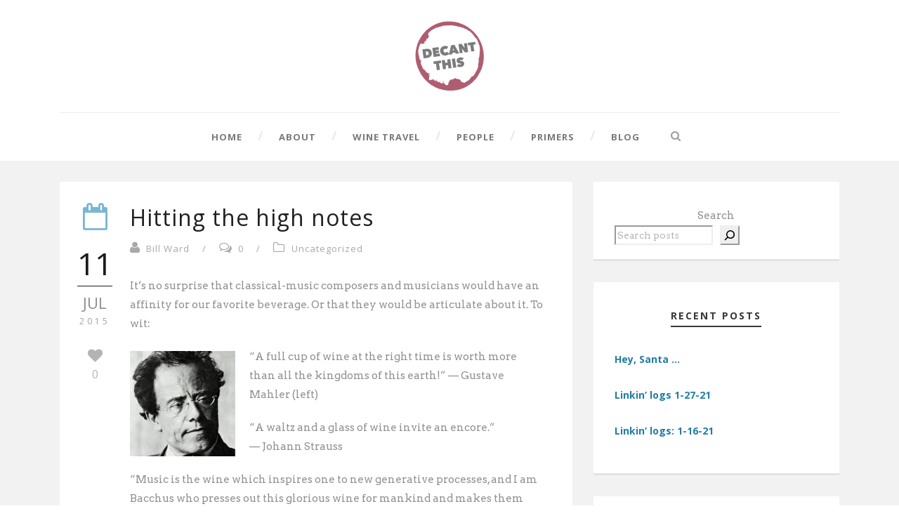

--- FILE ---
content_type: text/html; charset=UTF-8
request_url: http://www.decant-this.com/hitting-the-high-notes/
body_size: 14887
content:
<!DOCTYPE html>
<!--[if IE 7]><html class="ie ie7 ltie8 ltie9" lang="en-US"><![endif]-->
<!--[if IE 8]><html class="ie ie8 ltie9" lang="en-US"><![endif]-->
<!--[if !(IE 7) | !(IE 8)  ]><!-->
<html lang="en-US">
<!--<![endif]-->

<head>
	<meta charset="UTF-8" />
	<meta name="viewport" content="initial-scale = 1.0" />
	<title>Decant This   &raquo; Hitting the high notes</title>
	<link rel="pingback" href="http://www.decant-this.com/xmlrpc.php" />
	
	<meta name='robots' content='max-image-preview:large' />
<link rel='dns-prefetch' href='//www.decant-this.com' />
<link rel='dns-prefetch' href='//fonts.googleapis.com' />
<link rel="alternate" type="application/rss+xml" title="Decant This &raquo; Feed" href="https://www.decant-this.com/feed/" />
<link rel="alternate" type="application/rss+xml" title="Decant This &raquo; Comments Feed" href="https://www.decant-this.com/comments/feed/" />
<link rel="alternate" type="application/rss+xml" title="Decant This &raquo; Hitting the high notes Comments Feed" href="https://www.decant-this.com/hitting-the-high-notes/feed/" />
<link rel="alternate" title="oEmbed (JSON)" type="application/json+oembed" href="https://www.decant-this.com/wp-json/oembed/1.0/embed?url=https%3A%2F%2Fwww.decant-this.com%2Fhitting-the-high-notes%2F" />
<link rel="alternate" title="oEmbed (XML)" type="text/xml+oembed" href="https://www.decant-this.com/wp-json/oembed/1.0/embed?url=https%3A%2F%2Fwww.decant-this.com%2Fhitting-the-high-notes%2F&#038;format=xml" />
<style id='wp-img-auto-sizes-contain-inline-css' type='text/css'>
img:is([sizes=auto i],[sizes^="auto," i]){contain-intrinsic-size:3000px 1500px}
/*# sourceURL=wp-img-auto-sizes-contain-inline-css */
</style>
<style id='wp-emoji-styles-inline-css' type='text/css'>

	img.wp-smiley, img.emoji {
		display: inline !important;
		border: none !important;
		box-shadow: none !important;
		height: 1em !important;
		width: 1em !important;
		margin: 0 0.07em !important;
		vertical-align: -0.1em !important;
		background: none !important;
		padding: 0 !important;
	}
/*# sourceURL=wp-emoji-styles-inline-css */
</style>
<style id='wp-block-library-inline-css' type='text/css'>
:root{--wp-block-synced-color:#7a00df;--wp-block-synced-color--rgb:122,0,223;--wp-bound-block-color:var(--wp-block-synced-color);--wp-editor-canvas-background:#ddd;--wp-admin-theme-color:#007cba;--wp-admin-theme-color--rgb:0,124,186;--wp-admin-theme-color-darker-10:#006ba1;--wp-admin-theme-color-darker-10--rgb:0,107,160.5;--wp-admin-theme-color-darker-20:#005a87;--wp-admin-theme-color-darker-20--rgb:0,90,135;--wp-admin-border-width-focus:2px}@media (min-resolution:192dpi){:root{--wp-admin-border-width-focus:1.5px}}.wp-element-button{cursor:pointer}:root .has-very-light-gray-background-color{background-color:#eee}:root .has-very-dark-gray-background-color{background-color:#313131}:root .has-very-light-gray-color{color:#eee}:root .has-very-dark-gray-color{color:#313131}:root .has-vivid-green-cyan-to-vivid-cyan-blue-gradient-background{background:linear-gradient(135deg,#00d084,#0693e3)}:root .has-purple-crush-gradient-background{background:linear-gradient(135deg,#34e2e4,#4721fb 50%,#ab1dfe)}:root .has-hazy-dawn-gradient-background{background:linear-gradient(135deg,#faaca8,#dad0ec)}:root .has-subdued-olive-gradient-background{background:linear-gradient(135deg,#fafae1,#67a671)}:root .has-atomic-cream-gradient-background{background:linear-gradient(135deg,#fdd79a,#004a59)}:root .has-nightshade-gradient-background{background:linear-gradient(135deg,#330968,#31cdcf)}:root .has-midnight-gradient-background{background:linear-gradient(135deg,#020381,#2874fc)}:root{--wp--preset--font-size--normal:16px;--wp--preset--font-size--huge:42px}.has-regular-font-size{font-size:1em}.has-larger-font-size{font-size:2.625em}.has-normal-font-size{font-size:var(--wp--preset--font-size--normal)}.has-huge-font-size{font-size:var(--wp--preset--font-size--huge)}.has-text-align-center{text-align:center}.has-text-align-left{text-align:left}.has-text-align-right{text-align:right}.has-fit-text{white-space:nowrap!important}#end-resizable-editor-section{display:none}.aligncenter{clear:both}.items-justified-left{justify-content:flex-start}.items-justified-center{justify-content:center}.items-justified-right{justify-content:flex-end}.items-justified-space-between{justify-content:space-between}.screen-reader-text{border:0;clip-path:inset(50%);height:1px;margin:-1px;overflow:hidden;padding:0;position:absolute;width:1px;word-wrap:normal!important}.screen-reader-text:focus{background-color:#ddd;clip-path:none;color:#444;display:block;font-size:1em;height:auto;left:5px;line-height:normal;padding:15px 23px 14px;text-decoration:none;top:5px;width:auto;z-index:100000}html :where(.has-border-color){border-style:solid}html :where([style*=border-top-color]){border-top-style:solid}html :where([style*=border-right-color]){border-right-style:solid}html :where([style*=border-bottom-color]){border-bottom-style:solid}html :where([style*=border-left-color]){border-left-style:solid}html :where([style*=border-width]){border-style:solid}html :where([style*=border-top-width]){border-top-style:solid}html :where([style*=border-right-width]){border-right-style:solid}html :where([style*=border-bottom-width]){border-bottom-style:solid}html :where([style*=border-left-width]){border-left-style:solid}html :where(img[class*=wp-image-]){height:auto;max-width:100%}:where(figure){margin:0 0 1em}html :where(.is-position-sticky){--wp-admin--admin-bar--position-offset:var(--wp-admin--admin-bar--height,0px)}@media screen and (max-width:600px){html :where(.is-position-sticky){--wp-admin--admin-bar--position-offset:0px}}

/*# sourceURL=wp-block-library-inline-css */
</style><style id='wp-block-archives-inline-css' type='text/css'>
.wp-block-archives{box-sizing:border-box}.wp-block-archives-dropdown label{display:block}
/*# sourceURL=http://www.decant-this.com/wp-includes/blocks/archives/style.min.css */
</style>
<style id='wp-block-categories-inline-css' type='text/css'>
.wp-block-categories{box-sizing:border-box}.wp-block-categories.alignleft{margin-right:2em}.wp-block-categories.alignright{margin-left:2em}.wp-block-categories.wp-block-categories-dropdown.aligncenter{text-align:center}.wp-block-categories .wp-block-categories__label{display:block;width:100%}
/*# sourceURL=http://www.decant-this.com/wp-includes/blocks/categories/style.min.css */
</style>
<style id='wp-block-search-inline-css' type='text/css'>
.wp-block-search__button{margin-left:10px;word-break:normal}.wp-block-search__button.has-icon{line-height:0}.wp-block-search__button svg{height:1.25em;min-height:24px;min-width:24px;width:1.25em;fill:currentColor;vertical-align:text-bottom}:where(.wp-block-search__button){border:1px solid #ccc;padding:6px 10px}.wp-block-search__inside-wrapper{display:flex;flex:auto;flex-wrap:nowrap;max-width:100%}.wp-block-search__label{width:100%}.wp-block-search.wp-block-search__button-only .wp-block-search__button{box-sizing:border-box;display:flex;flex-shrink:0;justify-content:center;margin-left:0;max-width:100%}.wp-block-search.wp-block-search__button-only .wp-block-search__inside-wrapper{min-width:0!important;transition-property:width}.wp-block-search.wp-block-search__button-only .wp-block-search__input{flex-basis:100%;transition-duration:.3s}.wp-block-search.wp-block-search__button-only.wp-block-search__searchfield-hidden,.wp-block-search.wp-block-search__button-only.wp-block-search__searchfield-hidden .wp-block-search__inside-wrapper{overflow:hidden}.wp-block-search.wp-block-search__button-only.wp-block-search__searchfield-hidden .wp-block-search__input{border-left-width:0!important;border-right-width:0!important;flex-basis:0;flex-grow:0;margin:0;min-width:0!important;padding-left:0!important;padding-right:0!important;width:0!important}:where(.wp-block-search__input){appearance:none;border:1px solid #949494;flex-grow:1;font-family:inherit;font-size:inherit;font-style:inherit;font-weight:inherit;letter-spacing:inherit;line-height:inherit;margin-left:0;margin-right:0;min-width:3rem;padding:8px;text-decoration:unset!important;text-transform:inherit}:where(.wp-block-search__button-inside .wp-block-search__inside-wrapper){background-color:#fff;border:1px solid #949494;box-sizing:border-box;padding:4px}:where(.wp-block-search__button-inside .wp-block-search__inside-wrapper) .wp-block-search__input{border:none;border-radius:0;padding:0 4px}:where(.wp-block-search__button-inside .wp-block-search__inside-wrapper) .wp-block-search__input:focus{outline:none}:where(.wp-block-search__button-inside .wp-block-search__inside-wrapper) :where(.wp-block-search__button){padding:4px 8px}.wp-block-search.aligncenter .wp-block-search__inside-wrapper{margin:auto}.wp-block[data-align=right] .wp-block-search.wp-block-search__button-only .wp-block-search__inside-wrapper{float:right}
/*# sourceURL=http://www.decant-this.com/wp-includes/blocks/search/style.min.css */
</style>
<style id='wp-block-paragraph-inline-css' type='text/css'>
.is-small-text{font-size:.875em}.is-regular-text{font-size:1em}.is-large-text{font-size:2.25em}.is-larger-text{font-size:3em}.has-drop-cap:not(:focus):first-letter{float:left;font-size:8.4em;font-style:normal;font-weight:100;line-height:.68;margin:.05em .1em 0 0;text-transform:uppercase}body.rtl .has-drop-cap:not(:focus):first-letter{float:none;margin-left:.1em}p.has-drop-cap.has-background{overflow:hidden}:root :where(p.has-background){padding:1.25em 2.375em}:where(p.has-text-color:not(.has-link-color)) a{color:inherit}p.has-text-align-left[style*="writing-mode:vertical-lr"],p.has-text-align-right[style*="writing-mode:vertical-rl"]{rotate:180deg}
/*# sourceURL=http://www.decant-this.com/wp-includes/blocks/paragraph/style.min.css */
</style>
<style id='global-styles-inline-css' type='text/css'>
:root{--wp--preset--aspect-ratio--square: 1;--wp--preset--aspect-ratio--4-3: 4/3;--wp--preset--aspect-ratio--3-4: 3/4;--wp--preset--aspect-ratio--3-2: 3/2;--wp--preset--aspect-ratio--2-3: 2/3;--wp--preset--aspect-ratio--16-9: 16/9;--wp--preset--aspect-ratio--9-16: 9/16;--wp--preset--color--black: #000000;--wp--preset--color--cyan-bluish-gray: #abb8c3;--wp--preset--color--white: #ffffff;--wp--preset--color--pale-pink: #f78da7;--wp--preset--color--vivid-red: #cf2e2e;--wp--preset--color--luminous-vivid-orange: #ff6900;--wp--preset--color--luminous-vivid-amber: #fcb900;--wp--preset--color--light-green-cyan: #7bdcb5;--wp--preset--color--vivid-green-cyan: #00d084;--wp--preset--color--pale-cyan-blue: #8ed1fc;--wp--preset--color--vivid-cyan-blue: #0693e3;--wp--preset--color--vivid-purple: #9b51e0;--wp--preset--gradient--vivid-cyan-blue-to-vivid-purple: linear-gradient(135deg,rgb(6,147,227) 0%,rgb(155,81,224) 100%);--wp--preset--gradient--light-green-cyan-to-vivid-green-cyan: linear-gradient(135deg,rgb(122,220,180) 0%,rgb(0,208,130) 100%);--wp--preset--gradient--luminous-vivid-amber-to-luminous-vivid-orange: linear-gradient(135deg,rgb(252,185,0) 0%,rgb(255,105,0) 100%);--wp--preset--gradient--luminous-vivid-orange-to-vivid-red: linear-gradient(135deg,rgb(255,105,0) 0%,rgb(207,46,46) 100%);--wp--preset--gradient--very-light-gray-to-cyan-bluish-gray: linear-gradient(135deg,rgb(238,238,238) 0%,rgb(169,184,195) 100%);--wp--preset--gradient--cool-to-warm-spectrum: linear-gradient(135deg,rgb(74,234,220) 0%,rgb(151,120,209) 20%,rgb(207,42,186) 40%,rgb(238,44,130) 60%,rgb(251,105,98) 80%,rgb(254,248,76) 100%);--wp--preset--gradient--blush-light-purple: linear-gradient(135deg,rgb(255,206,236) 0%,rgb(152,150,240) 100%);--wp--preset--gradient--blush-bordeaux: linear-gradient(135deg,rgb(254,205,165) 0%,rgb(254,45,45) 50%,rgb(107,0,62) 100%);--wp--preset--gradient--luminous-dusk: linear-gradient(135deg,rgb(255,203,112) 0%,rgb(199,81,192) 50%,rgb(65,88,208) 100%);--wp--preset--gradient--pale-ocean: linear-gradient(135deg,rgb(255,245,203) 0%,rgb(182,227,212) 50%,rgb(51,167,181) 100%);--wp--preset--gradient--electric-grass: linear-gradient(135deg,rgb(202,248,128) 0%,rgb(113,206,126) 100%);--wp--preset--gradient--midnight: linear-gradient(135deg,rgb(2,3,129) 0%,rgb(40,116,252) 100%);--wp--preset--font-size--small: 13px;--wp--preset--font-size--medium: 20px;--wp--preset--font-size--large: 36px;--wp--preset--font-size--x-large: 42px;--wp--preset--spacing--20: 0.44rem;--wp--preset--spacing--30: 0.67rem;--wp--preset--spacing--40: 1rem;--wp--preset--spacing--50: 1.5rem;--wp--preset--spacing--60: 2.25rem;--wp--preset--spacing--70: 3.38rem;--wp--preset--spacing--80: 5.06rem;--wp--preset--shadow--natural: 6px 6px 9px rgba(0, 0, 0, 0.2);--wp--preset--shadow--deep: 12px 12px 50px rgba(0, 0, 0, 0.4);--wp--preset--shadow--sharp: 6px 6px 0px rgba(0, 0, 0, 0.2);--wp--preset--shadow--outlined: 6px 6px 0px -3px rgb(255, 255, 255), 6px 6px rgb(0, 0, 0);--wp--preset--shadow--crisp: 6px 6px 0px rgb(0, 0, 0);}:where(.is-layout-flex){gap: 0.5em;}:where(.is-layout-grid){gap: 0.5em;}body .is-layout-flex{display: flex;}.is-layout-flex{flex-wrap: wrap;align-items: center;}.is-layout-flex > :is(*, div){margin: 0;}body .is-layout-grid{display: grid;}.is-layout-grid > :is(*, div){margin: 0;}:where(.wp-block-columns.is-layout-flex){gap: 2em;}:where(.wp-block-columns.is-layout-grid){gap: 2em;}:where(.wp-block-post-template.is-layout-flex){gap: 1.25em;}:where(.wp-block-post-template.is-layout-grid){gap: 1.25em;}.has-black-color{color: var(--wp--preset--color--black) !important;}.has-cyan-bluish-gray-color{color: var(--wp--preset--color--cyan-bluish-gray) !important;}.has-white-color{color: var(--wp--preset--color--white) !important;}.has-pale-pink-color{color: var(--wp--preset--color--pale-pink) !important;}.has-vivid-red-color{color: var(--wp--preset--color--vivid-red) !important;}.has-luminous-vivid-orange-color{color: var(--wp--preset--color--luminous-vivid-orange) !important;}.has-luminous-vivid-amber-color{color: var(--wp--preset--color--luminous-vivid-amber) !important;}.has-light-green-cyan-color{color: var(--wp--preset--color--light-green-cyan) !important;}.has-vivid-green-cyan-color{color: var(--wp--preset--color--vivid-green-cyan) !important;}.has-pale-cyan-blue-color{color: var(--wp--preset--color--pale-cyan-blue) !important;}.has-vivid-cyan-blue-color{color: var(--wp--preset--color--vivid-cyan-blue) !important;}.has-vivid-purple-color{color: var(--wp--preset--color--vivid-purple) !important;}.has-black-background-color{background-color: var(--wp--preset--color--black) !important;}.has-cyan-bluish-gray-background-color{background-color: var(--wp--preset--color--cyan-bluish-gray) !important;}.has-white-background-color{background-color: var(--wp--preset--color--white) !important;}.has-pale-pink-background-color{background-color: var(--wp--preset--color--pale-pink) !important;}.has-vivid-red-background-color{background-color: var(--wp--preset--color--vivid-red) !important;}.has-luminous-vivid-orange-background-color{background-color: var(--wp--preset--color--luminous-vivid-orange) !important;}.has-luminous-vivid-amber-background-color{background-color: var(--wp--preset--color--luminous-vivid-amber) !important;}.has-light-green-cyan-background-color{background-color: var(--wp--preset--color--light-green-cyan) !important;}.has-vivid-green-cyan-background-color{background-color: var(--wp--preset--color--vivid-green-cyan) !important;}.has-pale-cyan-blue-background-color{background-color: var(--wp--preset--color--pale-cyan-blue) !important;}.has-vivid-cyan-blue-background-color{background-color: var(--wp--preset--color--vivid-cyan-blue) !important;}.has-vivid-purple-background-color{background-color: var(--wp--preset--color--vivid-purple) !important;}.has-black-border-color{border-color: var(--wp--preset--color--black) !important;}.has-cyan-bluish-gray-border-color{border-color: var(--wp--preset--color--cyan-bluish-gray) !important;}.has-white-border-color{border-color: var(--wp--preset--color--white) !important;}.has-pale-pink-border-color{border-color: var(--wp--preset--color--pale-pink) !important;}.has-vivid-red-border-color{border-color: var(--wp--preset--color--vivid-red) !important;}.has-luminous-vivid-orange-border-color{border-color: var(--wp--preset--color--luminous-vivid-orange) !important;}.has-luminous-vivid-amber-border-color{border-color: var(--wp--preset--color--luminous-vivid-amber) !important;}.has-light-green-cyan-border-color{border-color: var(--wp--preset--color--light-green-cyan) !important;}.has-vivid-green-cyan-border-color{border-color: var(--wp--preset--color--vivid-green-cyan) !important;}.has-pale-cyan-blue-border-color{border-color: var(--wp--preset--color--pale-cyan-blue) !important;}.has-vivid-cyan-blue-border-color{border-color: var(--wp--preset--color--vivid-cyan-blue) !important;}.has-vivid-purple-border-color{border-color: var(--wp--preset--color--vivid-purple) !important;}.has-vivid-cyan-blue-to-vivid-purple-gradient-background{background: var(--wp--preset--gradient--vivid-cyan-blue-to-vivid-purple) !important;}.has-light-green-cyan-to-vivid-green-cyan-gradient-background{background: var(--wp--preset--gradient--light-green-cyan-to-vivid-green-cyan) !important;}.has-luminous-vivid-amber-to-luminous-vivid-orange-gradient-background{background: var(--wp--preset--gradient--luminous-vivid-amber-to-luminous-vivid-orange) !important;}.has-luminous-vivid-orange-to-vivid-red-gradient-background{background: var(--wp--preset--gradient--luminous-vivid-orange-to-vivid-red) !important;}.has-very-light-gray-to-cyan-bluish-gray-gradient-background{background: var(--wp--preset--gradient--very-light-gray-to-cyan-bluish-gray) !important;}.has-cool-to-warm-spectrum-gradient-background{background: var(--wp--preset--gradient--cool-to-warm-spectrum) !important;}.has-blush-light-purple-gradient-background{background: var(--wp--preset--gradient--blush-light-purple) !important;}.has-blush-bordeaux-gradient-background{background: var(--wp--preset--gradient--blush-bordeaux) !important;}.has-luminous-dusk-gradient-background{background: var(--wp--preset--gradient--luminous-dusk) !important;}.has-pale-ocean-gradient-background{background: var(--wp--preset--gradient--pale-ocean) !important;}.has-electric-grass-gradient-background{background: var(--wp--preset--gradient--electric-grass) !important;}.has-midnight-gradient-background{background: var(--wp--preset--gradient--midnight) !important;}.has-small-font-size{font-size: var(--wp--preset--font-size--small) !important;}.has-medium-font-size{font-size: var(--wp--preset--font-size--medium) !important;}.has-large-font-size{font-size: var(--wp--preset--font-size--large) !important;}.has-x-large-font-size{font-size: var(--wp--preset--font-size--x-large) !important;}
/*# sourceURL=global-styles-inline-css */
</style>

<style id='classic-theme-styles-inline-css' type='text/css'>
/*! This file is auto-generated */
.wp-block-button__link{color:#fff;background-color:#32373c;border-radius:9999px;box-shadow:none;text-decoration:none;padding:calc(.667em + 2px) calc(1.333em + 2px);font-size:1.125em}.wp-block-file__button{background:#32373c;color:#fff;text-decoration:none}
/*# sourceURL=/wp-includes/css/classic-themes.min.css */
</style>
<link rel='stylesheet' id='contact-form-7-css' href='http://www.decant-this.com/wp-content/plugins/contact-form-7/includes/css/styles.css?ver=5.9' type='text/css' media='all' />
<link rel='stylesheet' id='zilla-likes-css' href='http://www.decant-this.com/wp-content/plugins/zilla-likes/styles/zilla-likes.css?ver=6.9' type='text/css' media='all' />
<link rel='stylesheet' id='style-css' href='http://www.decant-this.com/wp-content/themes/simplearticle/style.css?ver=6.9' type='text/css' media='all' />
<link rel='stylesheet' id='Open-Sans-google-font-css' href='http://fonts.googleapis.com/css?family=Open+Sans%3A300%2C300italic%2Cregular%2Citalic%2C600%2C600italic%2C700%2C700italic%2C800%2C800italic&#038;subset=greek%2Ccyrillic-ext%2Ccyrillic%2Clatin%2Clatin-ext%2Cvietnamese%2Cgreek-ext&#038;ver=6.9' type='text/css' media='all' />
<link rel='stylesheet' id='Arvo-google-font-css' href='http://fonts.googleapis.com/css?family=Arvo%3Aregular%2Citalic%2C700%2C700italic&#038;subset=latin&#038;ver=6.9' type='text/css' media='all' />
<link rel='stylesheet' id='superfish-css' href='http://www.decant-this.com/wp-content/themes/simplearticle/plugins/superfish/css/superfish.css?ver=6.9' type='text/css' media='all' />
<link rel='stylesheet' id='dlmenu-css' href='http://www.decant-this.com/wp-content/themes/simplearticle/plugins/dl-menu/component.css?ver=6.9' type='text/css' media='all' />
<link rel='stylesheet' id='font-awesome-css' href='http://www.decant-this.com/wp-content/themes/simplearticle/plugins/font-awesome/css/font-awesome.min.css?ver=6.9' type='text/css' media='all' />
<link rel='stylesheet' id='jquery-fancybox-css' href='http://www.decant-this.com/wp-content/themes/simplearticle/plugins/fancybox/jquery.fancybox.css?ver=6.9' type='text/css' media='all' />
<link rel='stylesheet' id='flexslider-css' href='http://www.decant-this.com/wp-content/themes/simplearticle/plugins/flexslider/flexslider.css?ver=6.9' type='text/css' media='all' />
<link rel='stylesheet' id='style-responsive-css' href='http://www.decant-this.com/wp-content/themes/simplearticle/stylesheet/style-responsive.css?ver=6.9' type='text/css' media='all' />
<link rel='stylesheet' id='style-custom-css' href='http://www.decant-this.com/wp-content/themes/simplearticle/stylesheet/style-custom.css?ver=6.9' type='text/css' media='all' />
<link rel='stylesheet' id='ms-main-css' href='http://www.decant-this.com/wp-content/plugins/masterslider/public/assets/css/masterslider.main.css?ver=3.6.5' type='text/css' media='all' />
<link rel='stylesheet' id='ms-custom-css' href='http://www.decant-this.com/wp-content/uploads/masterslider/custom.css?ver=6' type='text/css' media='all' />
<script type="text/javascript" src="http://www.decant-this.com/wp-includes/js/jquery/jquery.min.js?ver=3.7.1" id="jquery-core-js"></script>
<script type="text/javascript" src="http://www.decant-this.com/wp-includes/js/jquery/jquery-migrate.min.js?ver=3.4.1" id="jquery-migrate-js"></script>
<script type="text/javascript" id="zilla-likes-js-extra">
/* <![CDATA[ */
var zilla_likes = {"ajaxurl":"https://www.decant-this.com/wp-admin/admin-ajax.php"};
//# sourceURL=zilla-likes-js-extra
/* ]]> */
</script>
<script type="text/javascript" src="http://www.decant-this.com/wp-content/plugins/zilla-likes/scripts/zilla-likes.js?ver=6.9" id="zilla-likes-js"></script>
<link rel="https://api.w.org/" href="https://www.decant-this.com/wp-json/" /><link rel="alternate" title="JSON" type="application/json" href="https://www.decant-this.com/wp-json/wp/v2/posts/12111" /><link rel="EditURI" type="application/rsd+xml" title="RSD" href="https://www.decant-this.com/xmlrpc.php?rsd" />
<meta name="generator" content="WordPress 6.9" />
<link rel="canonical" href="https://www.decant-this.com/hitting-the-high-notes/" />
<link rel='shortlink' href='https://www.decant-this.com/?p=12111' />
<script>var ms_grabbing_curosr='http://www.decant-this.com/wp-content/plugins/masterslider/public/assets/css/common/grabbing.cur',ms_grab_curosr='http://www.decant-this.com/wp-content/plugins/masterslider/public/assets/css/common/grab.cur';</script>
<meta name="generator" content="MasterSlider 3.6.5 - Responsive Touch Image Slider" />
<!-- load the script for older ie version -->
<!--[if lt IE 9]>
<script src="http://www.decant-this.com/wp-content/themes/simplearticle/javascript/html5.js" type="text/javascript"></script>
<script src="http://www.decant-this.com/wp-content/themes/simplearticle/plugins/easy-pie-chart/excanvas.js" type="text/javascript"></script>
<![endif]-->
</head>

<body class="wp-singular post-template-default single single-post postid-12111 single-format-standard wp-theme-simplearticle _masterslider _msp_version_3.6.5">
<div class="body-wrapper  float-menu" data-home="https://www.decant-this.com" >
		<header class="gdlr-header-wrapper">
		<!-- top navigation -->
				
		<!-- logo -->
		<div class="gdlr-logo-container container">
			<div class="gdlr-logo-wrapper">
				<div class="gdlr-logo">
					<a href="https://www.decant-this.com" >
						<img src="https://www.decant-this.com/wp-content/uploads/2015/01/decant-this-logo-2x-01.png" alt="" width="400" height="400" />						
					</a>
					<div class="gdlr-responsive-navigation dl-menuwrapper" id="gdlr-responsive-navigation" ><button class="dl-trigger">Open Menu</button><ul id="menu-main-menu" class="dl-menu gdlr-main-mobile-menu"><li id="menu-item-10697" class="menu-item menu-item-type-post_type menu-item-object-page menu-item-home menu-item-10697"><a href="https://www.decant-this.com/">Home</a></li>
<li id="menu-item-10664" class="menu-item menu-item-type-post_type menu-item-object-page menu-item-10664"><a href="https://www.decant-this.com/about/">About</a></li>
<li id="menu-item-10285" class="menu-item menu-item-type-post_type menu-item-object-page menu-item-10285"><a href="https://www.decant-this.com/winetravel/">Wine Travel</a></li>
<li id="menu-item-1342" class="menu-item menu-item-type-post_type menu-item-object-page menu-item-1342"><a href="https://www.decant-this.com/people/">People</a></li>
<li id="menu-item-10987" class="menu-item menu-item-type-post_type menu-item-object-page menu-item-has-children menu-item-10987"><a href="https://www.decant-this.com/primers/">Primers</a>
<ul class="dl-submenu">
	<li id="menu-item-10988" class="menu-item menu-item-type-post_type menu-item-object-page menu-item-10988"><a href="https://www.decant-this.com/primers/getting-started/">Getting Started</a></li>
	<li id="menu-item-10989" class="menu-item menu-item-type-post_type menu-item-object-page menu-item-10989"><a href="https://www.decant-this.com/primers/wines/">Wines</a></li>
	<li id="menu-item-10990" class="menu-item menu-item-type-post_type menu-item-object-page menu-item-10990"><a href="https://www.decant-this.com/primers/reading-viewing/">Reading &#038; Viewing</a></li>
</ul>
</li>
<li id="menu-item-10927" class="menu-item menu-item-type-post_type menu-item-object-page menu-item-10927"><a href="https://www.decant-this.com/blog/">Blog</a></li>
</ul></div>						
				</div>
			</div>
		</div> <!-- gdlr-logo-container -->
		<div class="clear"></div>
	</header>
	
	<!-- navigation -->
	<div class="gdlr-navigation-outer-wrapper" id="gdlr-navigation-outer-wrapper" >
		<div class="gdlr-navigation-container container">
			<div class="gdlr-navigation-gimmick" id="gdlr-navigation-gimmick"></div>
			<div class="gdlr-navigation-wrapper"><nav class="gdlr-navigation" id="gdlr-main-navigation" role="navigation"><ul id="menu-main-menu-1" class="sf-menu gdlr-main-menu"><li  class="menu-item menu-item-type-post_type menu-item-object-page menu-item-home menu-item-10697menu-item menu-item-type-post_type menu-item-object-page menu-item-home menu-item-10697 gdlr-normal-menu"><a href="https://www.decant-this.com/">Home</a></li>
<li  class="menu-item menu-item-type-post_type menu-item-object-page menu-item-10664menu-item menu-item-type-post_type menu-item-object-page menu-item-10664 gdlr-normal-menu"><a href="https://www.decant-this.com/about/">About</a></li>
<li  class="menu-item menu-item-type-post_type menu-item-object-page menu-item-10285menu-item menu-item-type-post_type menu-item-object-page menu-item-10285 gdlr-normal-menu"><a href="https://www.decant-this.com/winetravel/">Wine Travel</a></li>
<li  class="menu-item menu-item-type-post_type menu-item-object-page menu-item-1342menu-item menu-item-type-post_type menu-item-object-page menu-item-1342 gdlr-normal-menu"><a href="https://www.decant-this.com/people/">People</a></li>
<li  class="menu-item menu-item-type-post_type menu-item-object-page menu-item-has-children menu-item-10987menu-item menu-item-type-post_type menu-item-object-page menu-item-has-children menu-item-10987 gdlr-normal-menu"><a href="https://www.decant-this.com/primers/">Primers</a>
<ul class="sub-menu">
	<li  class="menu-item menu-item-type-post_type menu-item-object-page menu-item-10988"><a href="https://www.decant-this.com/primers/getting-started/">Getting Started</a></li>
	<li  class="menu-item menu-item-type-post_type menu-item-object-page menu-item-10989"><a href="https://www.decant-this.com/primers/wines/">Wines</a></li>
	<li  class="menu-item menu-item-type-post_type menu-item-object-page menu-item-10990"><a href="https://www.decant-this.com/primers/reading-viewing/">Reading &#038; Viewing</a></li>
</ul>
</li>
<li  class="menu-item menu-item-type-post_type menu-item-object-page menu-item-10927menu-item menu-item-type-post_type menu-item-object-page menu-item-10927 gdlr-normal-menu"><a href="https://www.decant-this.com/blog/">Blog</a></li>
</ul></nav>	
		<div class="top-search-button" id="top-search-button">
			<i class="icon-search"></i>
		</div>
	<div class="clear"></div></div>			<div class="clear"></div>
		</div>	
	</div>	
	<div id="gdlr-navigation-substitute" ></div>
	
	<!-- top search -->
		<div class="gdlr-nav-search-form" id="gdlr-nav-search-form">
		<div class="gdlr-nav-search-container container"> 
		<form method="get" action="https://www.decant-this.com">
			<i class="icon-search"></i>
			<input type="submit" id="searchsubmit2" class="style-2" value="">
			<div class="search-text" id="search-text2">
				<input type="text" value="" name="s" id="s2" autocomplete="off" data-default="Type keywords..." >
			</div>
			<div class="clear"></div>
		</form>
		</div>
	</div>	
		
	
			<!-- is search -->	<div class="content-wrapper"><div class="gdlr-content">

		<div class="with-sidebar-wrapper gdlr-right-sidebar">
		<div class="with-sidebar-container container">
			<div class="with-sidebar-left eight columns">
				<div class="with-sidebar-content twelve columns">
					<div class="gdlr-item gdlr-blog-full gdlr-item-start-content">
										
						<!-- get the content based on post format -->
						
<article id="post-12111" class="post-12111 post type-post status-publish format-standard hentry category-uncategorized">
	<div class="gdlr-standard-style">

		<div class="blog-date-wrapper gdlr-title-font" >
		<i class="icon-calendar-empty"></i><div class="blog-date-day">11</div><div class="blog-date-month">Jul</div><div class="blog-date-year">2015</div><a href="#" class="zilla-likes" id="zilla-likes-12111" title="Like this"><span class="zilla-likes-count">0</span> <span class="zilla-likes-postfix"></span></a>		</div>	

		<div class="blog-content-wrapper" >
					
			
			<div class="blog-content-inner-wrapper">
				<header class="post-header">
											<h1 class="gdlr-blog-title">Hitting the high notes</h1>
						
					
					<div class="gdlr-blog-info gdlr-title-font gdlr-info"><span class="gdlr-seperator">/</span><div class="blog-info blog-author"><i class="icon-user"></i><a href="https://www.decant-this.com/author/bill-ward/" title="Posts by Bill Ward" rel="author">Bill Ward</a></div><span class="gdlr-seperator">/</span><div class="blog-info blog-comments"><i class="icon-comments-alt"></i><a href="https://www.decant-this.com/hitting-the-high-notes/#respond" >0</a></div><span class="gdlr-seperator">/</span><div class="blog-info blog-category"><i class="icon-folder-close-alt"></i><a href="https://www.decant-this.com/category/uncategorized/" rel="tag">Uncategorized</a></div><div class="clear"></div></div><div class="gdlr-blog-info gdlr-title-font gdlr-info gdlr-blog-full-date"></div>			
					<div class="clear"></div>
				</header><!-- entry-header -->

				<div class="gdlr-blog-content"><p>It&#8217;s no surprise that classical-music composers and musicians would have an affinity for our favorite beverage. Or that they would be articulate about it. To wit:</p>
<p><a href="https://www.decant-this.com/wp-content/uploads/2015/07/Mahler.jpg"><img decoding="async" class="alignleft size-thumbnail wp-image-12113" src="https://www.decant-this.com/wp-content/uploads/2015/07/Mahler-150x150.jpg" alt="Mahler" width="150" height="150" /></a>&#8220;A full cup of wine at the right time is worth more than all the kingdoms of this earth!&#8221; — Gustave Mahler (left)</p>
<p>&#8220;A waltz and a glass of wine invite an encore.&#8221; — Johann Strauss</p>
<p>&#8220;Music is the wine which inspires one to new generative processes, and I am Bacchus who presses out this glorious wine for mankind and makes them spiritually drunken.&#8221; — Ludwig Van Beethoven</p>
<p><a href="https://www.decant-this.com/wp-content/uploads/2015/07/Brahms.jpg"><img decoding="async" class="alignleft size-thumbnail wp-image-12112" src="https://www.decant-this.com/wp-content/uploads/2015/07/Brahms-150x150.jpg" alt="Brahms" width="150" height="150" srcset="https://www.decant-this.com/wp-content/uploads/2015/07/Brahms-150x150.jpg 150w, https://www.decant-this.com/wp-content/uploads/2015/07/Brahms.jpg 224w" sizes="(max-width: 150px) 100vw, 150px" /></a>“A great wine connoisseur invited [composer Johannes Brahms, left] to dinner. &#8216;This is the Brahms of my cellar,&#8217; he said to his guests, producing a dust-covered bottle and pouring some into the master s glass. Brahms looked first at the color of the wine, then sniffed its bouquet, finally took a sip, and put the glass down without saying a word. &#8216;Don&#8217;t you like it?&#8217; asked the host. &#8216;Hmm,&#8217; Brahms muttered. &#8216;Better bring your Beethoven!&#8217; ” — Arthur Rubinstein, pianist</p>
<p>&nbsp;</p>
</div>			</div> 
		</div> <!-- blog content wrapper -->
		<div class="clear"></div>
	</div>
</article><!-- #post -->
						<div class="single-post-bottom-info">
							<nav class="gdlr-single-nav">
								<div class="previous-nav"><a href="https://www.decant-this.com/wisdom-of-the-ages/" rel="prev"><i class="icon-long-arrow-left"></i><span>Wisdom of the ages</span></a></div>								<div class="next-nav"><a href="https://www.decant-this.com/balanced-tasty-deep-great-vinous-movie-lines/" rel="next"><span>Balanced, tasty and deep: Great vinous movie lines</span><i class="icon-long-arrow-right"></i></a></div>								<div class="clear"></div>
							</nav><!-- .nav-single -->
							
							<div class="gdlr-social-share">

	<a href="http://www.facebook.com/share.php?u=https://www.decant-this.com/hitting-the-high-notes/" target="_blank">
		<img src="http://www.decant-this.com/wp-content/themes/simplearticle/images/dark/social-share/facebook.png" alt="facebook-share" width="112" height="112" />
	</a>

	<a href="https://plus.google.com/share?url=https://www.decant-this.com/hitting-the-high-notes/" onclick="javascript:window.open(this.href,'', 'menubar=no,toolbar=no,resizable=yes,scrollbars=yes,height=400,width=500');return false;">
		<img src="http://www.decant-this.com/wp-content/themes/simplearticle/images/dark/social-share/google-plus.png" alt="google-share" width="112" height="112" />
	</a>






	<a href="http://twitter.com/home?status=Hitting%20the%20high%20notes-https://www.decant-this.com/hitting-the-high-notes/" target="_blank">
		<img src="http://www.decant-this.com/wp-content/themes/simplearticle/images/dark/social-share/twitter.png" alt="twitter-share" width="112" height="112" />
	</a>
<div class="clear"></div>
</div>
										
							<!-- related post section -->
														
							
							<!-- abou author section -->
													

							
<div id="comments" class="gdlr-comments-area">

	<div id="respond" class="comment-respond">
		<h3 id="reply-title" class="comment-reply-title">Leave a Reply</h3><p class="must-log-in">You must be <a href="https://www.decant-this.com/wp-login.php?redirect_to=https%3A%2F%2Fwww.decant-this.com%2Fhitting-the-high-notes%2F">logged in</a> to post a comment.</p>	</div><!-- #respond -->
	</div><!-- gdlr-comment-area -->		
						</div>
						
										</div>
				</div>
				
				<div class="clear"></div>
			</div>
			
<div class="gdlr-sidebar gdlr-right-sidebar four columns">
	<div class="gdlr-item-start-content sidebar-right-item" >
	<div id="block-10" class="widget widget_block widget_search gdlr-item gdlr-widget"><form role="search" method="get" action="https://www.decant-this.com/" class="wp-block-search__button-outside wp-block-search__icon-button wp-block-search"    ><label class="wp-block-search__label" for="wp-block-search__input-1" >Search</label><div class="wp-block-search__inside-wrapper"  style="width: 75%"><input class="wp-block-search__input" id="wp-block-search__input-1" placeholder="Search posts" value="" type="search" name="s" required /><button aria-label="Search" class="wp-block-search__button has-icon wp-element-button" type="submit" ><svg class="search-icon" viewBox="0 0 24 24" width="24" height="24">
					<path d="M13 5c-3.3 0-6 2.7-6 6 0 1.4.5 2.7 1.3 3.7l-3.8 3.8 1.1 1.1 3.8-3.8c1 .8 2.3 1.3 3.7 1.3 3.3 0 6-2.7 6-6S16.3 5 13 5zm0 10.5c-2.5 0-4.5-2-4.5-4.5s2-4.5 4.5-4.5 4.5 2 4.5 4.5-2 4.5-4.5 4.5z"></path>
				</svg></button></div></form></div><div id="gdlr-recent-post-widget-10" class="widget widget_gdlr-recent-post-widget gdlr-item gdlr-widget"><div class="gdlr-widget-title-wrapper"><h3 class="gdlr-widget-title">Recent posts</h3></div><div class="clear"></div><div class="gdlr-recent-post-widget"><div class="recent-post-widget gdlr-style-1" ><div class="recent-post-widget-content"><h4 class="recent-post-widget-title"><a href="https://www.decant-this.com/hey-santa/" >Hey, Santa &#8230;</a></h4><div class="recent-post-widget-info"></div></div><div class="clear"></div></div><div class="recent-post-widget gdlr-style-1" ><div class="recent-post-widget-content"><h4 class="recent-post-widget-title"><a href="https://www.decant-this.com/linkin-logs-1-27-21/" >Linkin&#8217; logs 1-27-21</a></h4><div class="recent-post-widget-info"></div></div><div class="clear"></div></div><div class="recent-post-widget gdlr-style-1 gdlr-last" ><div class="recent-post-widget-content"><h4 class="recent-post-widget-title"><a href="https://www.decant-this.com/linkin-logs-1-16-21/" >Linkin&#8217; logs: 1-16-21</a></h4><div class="recent-post-widget-info"></div></div><div class="clear"></div></div><div class="clear"></div></div></div><div id="gdlr-popular-post-widget-5" class="widget widget_gdlr-popular-post-widget gdlr-item gdlr-widget"><div class="gdlr-widget-title-wrapper"><h3 class="gdlr-widget-title">Popular posts</h3></div><div class="clear"></div><div class="gdlr-recent-post-widget"><div class="recent-post-widget gdlr-style-1 "><div class="recent-post-widget-content"><h4 class="recent-post-widget-title"><a href="https://www.decant-this.com/in-grief-ours-is-not-to-reason-why/" >In grief, ours is not to reason why</a></h4><div class="recent-post-widget-info"><div class="blog-info blog-comment"><i class="icon-heart"></i>3</div></div></div><div class="clear"></div></div><div class="recent-post-widget gdlr-style-1 "><div class="recent-post-widget-content"><h4 class="recent-post-widget-title"><a href="https://www.decant-this.com/great-life-opportunities-lost/" >A great life, and opportunities, lost</a></h4><div class="recent-post-widget-info"><div class="blog-info blog-comment"><i class="icon-heart"></i>2</div></div></div><div class="clear"></div></div><div class="recent-post-widget gdlr-style-1 gdlr-last"><div class="recent-post-widget-content"><h4 class="recent-post-widget-title"><a href="https://www.decant-this.com/linkin-logs-6-19-15/" >Linkin&#8217; logs: 6-19-15</a></h4><div class="recent-post-widget-info"><div class="blog-info blog-comment"><i class="icon-heart"></i>2</div></div></div><div class="clear"></div></div><div class="clear"></div></div></div><div id="block-11" class="widget widget_block widget_categories gdlr-item gdlr-widget"><div class="wp-block-categories-dropdown wp-block-categories"><label class="wp-block-categories__label" for="wp-block-categories-1">Categories</label><select  name='category_name' id='wp-block-categories-1' class='postform'>
	<option value='-1'>Select Category</option>
	<option class="level-0" value="actual-news">Actual News</option>
	<option class="level-0" value="alcohol">Alcohol</option>
	<option class="level-0" value="alsace">Alsace</option>
	<option class="level-0" value="appellations">Appellations</option>
	<option class="level-0" value="australian-wines">Australian Wines</option>
	<option class="level-0" value="austrian-wines">Austrian Wines</option>
	<option class="level-0" value="beer">Beer</option>
	<option class="level-0" value="book-review">Book Review</option>
	<option class="level-0" value="bordeaux">Bordeaux</option>
	<option class="level-0" value="bubbles">Bubbles</option>
	<option class="level-0" value="burgundy">Burgundy</option>
	<option class="level-0" value="california-wines">California Wines</option>
	<option class="level-0" value="dessert-wines">Dessert Wines</option>
	<option class="level-0" value="down-under-wines">Down Under Wines</option>
	<option class="level-0" value="equipment">Equipment</option>
	<option class="level-0" value="equipment-storage">Equipment &amp; Storage</option>
	<option class="level-0" value="european-wines">European Wines</option>
	<option class="level-0" value="experiences">Experiences</option>
	<option class="level-0" value="french-wines">French Wines</option>
	<option class="level-0" value="funnyish-stuff">Funny(ish) stuff</option>
	<option class="level-0" value="germanaustrian-wines">German Wines</option>
	<option class="level-0" value="greek-wines">Greek Wines</option>
	<option class="level-0" value="history">History</option>
	<option class="level-0" value="issues-and-maybe-some-answers">Issues (and maybe some answers)</option>
	<option class="level-0" value="italian-wines">Italian Wines</option>
	<option class="level-0" value="labels">Labels</option>
	<option class="level-0" value="local-happenings">Local Happenings</option>
	<option class="level-0" value="loire">Loire</option>
	<option class="level-0" value="minnesota-wines">Minnesota Wines</option>
	<option class="level-0" value="moviedvd-reviews">Movie/DVD Reviews</option>
	<option class="level-0" value="new-zealand-wines">New Zealand Wines</option>
	<option class="level-0" value="oregon-wines">Oregon Wines</option>
	<option class="level-0" value="organic-biodynamic">Organic &amp; Biodynamic</option>
	<option class="level-0" value="other-libations">Other Libations</option>
	<option class="level-0" value="packaging">Packaging</option>
	<option class="level-0" value="pairings">Pairings</option>
	<option class="level-0" value="pink-wines">Pink Wines</option>
	<option class="level-0" value="portuguese-wines">Portuguese Wines</option>
	<option class="level-0" value="prices">Prices</option>
	<option class="level-0" value="ratings">Ratings</option>
	<option class="level-0" value="red-wines">Red Wines</option>
	<option class="level-0" value="restaurants">Restaurants</option>
	<option class="level-0" value="retail">Retail</option>
	<option class="level-0" value="rhone">Rhone</option>
	<option class="level-0" value="science-research">Science &amp; Research</option>
	<option class="level-0" value="social-media">Social media</option>
	<option class="level-0" value="south-african-wines">South African Wines</option>
	<option class="level-0" value="south-american-wines">South American Wines</option>
	<option class="level-0" value="spanish-wines">Spanish Wines</option>
	<option class="level-0" value="spirits">Spirits</option>
	<option class="level-0" value="tasting">Tasting</option>
	<option class="level-0" value="tasting-notes">Tasting Notes</option>
	<option class="level-0" value="terroir">Terroir</option>
	<option class="level-0" value="the-100-point-system">The 100-point system</option>
	<option class="level-0" value="u-s-wines">U.S. Wines</option>
	<option class="level-0" value="uncategorized">Uncategorized</option>
	<option class="level-0" value="value-shopping">Value Shopping</option>
	<option class="level-0" value="varieties">Varieties</option>
	<option class="level-0" value="vintages">Vintages</option>
	<option class="level-0" value="washington-wines">Washington Wines</option>
	<option class="level-0" value="white-wines">White Wines</option>
	<option class="level-0" value="whole">Wholesale</option>
	<option class="level-0" value="wine-health">Wine &amp; Health</option>
	<option class="level-0" value="wine-country-travel">Wine Country Travel</option>
	<option class="level-0" value="wine-judging">Wine Judging</option>
	<option class="level-0" value="wine-people">Wine People</option>
	<option class="level-0" value="wine-reading-and-viewing">Wine Reading and Viewing</option>
	<option class="level-0" value="wine-writing">Wine Writing</option>
	<option class="level-0" value="winemakers">Winemakers</option>
	<option class="level-0" value="words">Words</option>
</select><script type="text/javascript">
/* <![CDATA[ */
( ( [ dropdownId, homeUrl ] ) => {
		const dropdown = document.getElementById( dropdownId );
		function onSelectChange() {
			setTimeout( () => {
				if ( 'escape' === dropdown.dataset.lastkey ) {
					return;
				}
				if ( dropdown.value && dropdown instanceof HTMLSelectElement ) {
					const url = new URL( homeUrl );
					url.searchParams.set( dropdown.name, dropdown.value );
					location.href = url.href;
				}
			}, 250 );
		}
		function onKeyUp( event ) {
			if ( 'Escape' === event.key ) {
				dropdown.dataset.lastkey = 'escape';
			} else {
				delete dropdown.dataset.lastkey;
			}
		}
		function onClick() {
			delete dropdown.dataset.lastkey;
		}
		dropdown.addEventListener( 'keyup', onKeyUp );
		dropdown.addEventListener( 'click', onClick );
		dropdown.addEventListener( 'change', onSelectChange );
	} )( ["wp-block-categories-1","https://www.decant-this.com"] );
//# sourceURL=build_dropdown_script_block_core_categories
/* ]]> */
</script>

</div></div><div id="block-12" class="widget widget_block widget_archive gdlr-item gdlr-widget"><div class="wp-block-archives-dropdown wp-block-archives"><label for="wp-block-archives-2" class="wp-block-archives__label">Archives</label>
		<select id="wp-block-archives-2" name="archive-dropdown">
		<option value="">Select Month</option>	<option value='https://www.decant-this.com/2022/12/'> December 2022 </option>
	<option value='https://www.decant-this.com/2021/01/'> January 2021 </option>
	<option value='https://www.decant-this.com/2020/08/'> August 2020 </option>
	<option value='https://www.decant-this.com/2020/06/'> June 2020 </option>
	<option value='https://www.decant-this.com/2020/05/'> May 2020 </option>
	<option value='https://www.decant-this.com/2020/03/'> March 2020 </option>
	<option value='https://www.decant-this.com/2020/01/'> January 2020 </option>
	<option value='https://www.decant-this.com/2019/12/'> December 2019 </option>
	<option value='https://www.decant-this.com/2019/11/'> November 2019 </option>
	<option value='https://www.decant-this.com/2019/10/'> October 2019 </option>
	<option value='https://www.decant-this.com/2019/09/'> September 2019 </option>
	<option value='https://www.decant-this.com/2019/08/'> August 2019 </option>
	<option value='https://www.decant-this.com/2019/07/'> July 2019 </option>
	<option value='https://www.decant-this.com/2019/06/'> June 2019 </option>
	<option value='https://www.decant-this.com/2019/05/'> May 2019 </option>
	<option value='https://www.decant-this.com/2019/04/'> April 2019 </option>
	<option value='https://www.decant-this.com/2019/03/'> March 2019 </option>
	<option value='https://www.decant-this.com/2019/02/'> February 2019 </option>
	<option value='https://www.decant-this.com/2019/01/'> January 2019 </option>
	<option value='https://www.decant-this.com/2018/12/'> December 2018 </option>
	<option value='https://www.decant-this.com/2018/11/'> November 2018 </option>
	<option value='https://www.decant-this.com/2018/10/'> October 2018 </option>
	<option value='https://www.decant-this.com/2018/09/'> September 2018 </option>
	<option value='https://www.decant-this.com/2018/08/'> August 2018 </option>
	<option value='https://www.decant-this.com/2018/07/'> July 2018 </option>
	<option value='https://www.decant-this.com/2018/06/'> June 2018 </option>
	<option value='https://www.decant-this.com/2018/05/'> May 2018 </option>
	<option value='https://www.decant-this.com/2018/03/'> March 2018 </option>
	<option value='https://www.decant-this.com/2018/01/'> January 2018 </option>
	<option value='https://www.decant-this.com/2017/12/'> December 2017 </option>
	<option value='https://www.decant-this.com/2017/11/'> November 2017 </option>
	<option value='https://www.decant-this.com/2017/10/'> October 2017 </option>
	<option value='https://www.decant-this.com/2017/09/'> September 2017 </option>
	<option value='https://www.decant-this.com/2017/08/'> August 2017 </option>
	<option value='https://www.decant-this.com/2017/07/'> July 2017 </option>
	<option value='https://www.decant-this.com/2017/06/'> June 2017 </option>
	<option value='https://www.decant-this.com/2017/05/'> May 2017 </option>
	<option value='https://www.decant-this.com/2017/04/'> April 2017 </option>
	<option value='https://www.decant-this.com/2017/03/'> March 2017 </option>
	<option value='https://www.decant-this.com/2017/02/'> February 2017 </option>
	<option value='https://www.decant-this.com/2017/01/'> January 2017 </option>
	<option value='https://www.decant-this.com/2016/12/'> December 2016 </option>
	<option value='https://www.decant-this.com/2016/11/'> November 2016 </option>
	<option value='https://www.decant-this.com/2016/10/'> October 2016 </option>
	<option value='https://www.decant-this.com/2016/09/'> September 2016 </option>
	<option value='https://www.decant-this.com/2016/08/'> August 2016 </option>
	<option value='https://www.decant-this.com/2016/07/'> July 2016 </option>
	<option value='https://www.decant-this.com/2016/06/'> June 2016 </option>
	<option value='https://www.decant-this.com/2016/05/'> May 2016 </option>
	<option value='https://www.decant-this.com/2016/04/'> April 2016 </option>
	<option value='https://www.decant-this.com/2016/03/'> March 2016 </option>
	<option value='https://www.decant-this.com/2016/02/'> February 2016 </option>
	<option value='https://www.decant-this.com/2016/01/'> January 2016 </option>
	<option value='https://www.decant-this.com/2015/12/'> December 2015 </option>
	<option value='https://www.decant-this.com/2015/11/'> November 2015 </option>
	<option value='https://www.decant-this.com/2015/10/'> October 2015 </option>
	<option value='https://www.decant-this.com/2015/09/'> September 2015 </option>
	<option value='https://www.decant-this.com/2015/08/'> August 2015 </option>
	<option value='https://www.decant-this.com/2015/07/'> July 2015 </option>
	<option value='https://www.decant-this.com/2015/06/'> June 2015 </option>
	<option value='https://www.decant-this.com/2015/05/'> May 2015 </option>
	<option value='https://www.decant-this.com/2015/04/'> April 2015 </option>
	<option value='https://www.decant-this.com/2015/03/'> March 2015 </option>
	<option value='https://www.decant-this.com/2015/02/'> February 2015 </option>
	<option value='https://www.decant-this.com/2015/01/'> January 2015 </option>
	<option value='https://www.decant-this.com/2014/12/'> December 2014 </option>
	<option value='https://www.decant-this.com/2014/11/'> November 2014 </option>
	<option value='https://www.decant-this.com/2014/10/'> October 2014 </option>
	<option value='https://www.decant-this.com/2014/09/'> September 2014 </option>
	<option value='https://www.decant-this.com/2014/08/'> August 2014 </option>
	<option value='https://www.decant-this.com/2014/07/'> July 2014 </option>
	<option value='https://www.decant-this.com/2014/06/'> June 2014 </option>
	<option value='https://www.decant-this.com/2014/05/'> May 2014 </option>
	<option value='https://www.decant-this.com/2014/04/'> April 2014 </option>
	<option value='https://www.decant-this.com/2014/03/'> March 2014 </option>
	<option value='https://www.decant-this.com/2014/02/'> February 2014 </option>
	<option value='https://www.decant-this.com/2014/01/'> January 2014 </option>
	<option value='https://www.decant-this.com/2013/12/'> December 2013 </option>
	<option value='https://www.decant-this.com/2013/11/'> November 2013 </option>
	<option value='https://www.decant-this.com/2013/10/'> October 2013 </option>
	<option value='https://www.decant-this.com/2013/09/'> September 2013 </option>
	<option value='https://www.decant-this.com/2013/08/'> August 2013 </option>
	<option value='https://www.decant-this.com/2013/07/'> July 2013 </option>
	<option value='https://www.decant-this.com/2013/06/'> June 2013 </option>
	<option value='https://www.decant-this.com/2013/05/'> May 2013 </option>
	<option value='https://www.decant-this.com/2013/04/'> April 2013 </option>
	<option value='https://www.decant-this.com/2013/03/'> March 2013 </option>
	<option value='https://www.decant-this.com/2013/02/'> February 2013 </option>
	<option value='https://www.decant-this.com/2013/01/'> January 2013 </option>
	<option value='https://www.decant-this.com/2012/12/'> December 2012 </option>
	<option value='https://www.decant-this.com/2012/11/'> November 2012 </option>
	<option value='https://www.decant-this.com/2012/10/'> October 2012 </option>
	<option value='https://www.decant-this.com/2012/09/'> September 2012 </option>
	<option value='https://www.decant-this.com/2012/08/'> August 2012 </option>
	<option value='https://www.decant-this.com/2012/07/'> July 2012 </option>
	<option value='https://www.decant-this.com/2012/06/'> June 2012 </option>
	<option value='https://www.decant-this.com/2012/05/'> May 2012 </option>
	<option value='https://www.decant-this.com/2012/04/'> April 2012 </option>
	<option value='https://www.decant-this.com/2012/03/'> March 2012 </option>
	<option value='https://www.decant-this.com/2012/02/'> February 2012 </option>
	<option value='https://www.decant-this.com/2012/01/'> January 2012 </option>
	<option value='https://www.decant-this.com/2011/12/'> December 2011 </option>
	<option value='https://www.decant-this.com/2011/11/'> November 2011 </option>
	<option value='https://www.decant-this.com/2011/10/'> October 2011 </option>
	<option value='https://www.decant-this.com/2011/09/'> September 2011 </option>
	<option value='https://www.decant-this.com/2011/08/'> August 2011 </option>
	<option value='https://www.decant-this.com/2011/07/'> July 2011 </option>
	<option value='https://www.decant-this.com/2011/06/'> June 2011 </option>
	<option value='https://www.decant-this.com/2011/05/'> May 2011 </option>
	<option value='https://www.decant-this.com/2011/04/'> April 2011 </option>
	<option value='https://www.decant-this.com/2011/03/'> March 2011 </option>
	<option value='https://www.decant-this.com/2011/02/'> February 2011 </option>
</select><script type="text/javascript">
/* <![CDATA[ */
( ( [ dropdownId, homeUrl ] ) => {
		const dropdown = document.getElementById( dropdownId );
		function onSelectChange() {
			setTimeout( () => {
				if ( 'escape' === dropdown.dataset.lastkey ) {
					return;
				}
				if ( dropdown.value ) {
					location.href = dropdown.value;
				}
			}, 250 );
		}
		function onKeyUp( event ) {
			if ( 'Escape' === event.key ) {
				dropdown.dataset.lastkey = 'escape';
			} else {
				delete dropdown.dataset.lastkey;
			}
		}
		function onClick() {
			delete dropdown.dataset.lastkey;
		}
		dropdown.addEventListener( 'keyup', onKeyUp );
		dropdown.addEventListener( 'click', onClick );
		dropdown.addEventListener( 'change', onSelectChange );
	} )( ["wp-block-archives-2","https://www.decant-this.com"] );
//# sourceURL=block_core_archives_build_dropdown_script
/* ]]> */
</script>
</div></div>	</div>
</div>
			<div class="clear"></div>
		</div>				
	</div>				

</div><!-- gdlr-content -->
		<div class="clear" ></div>
	</div><!-- content wrapper -->

		
	<footer class="footer-wrapper" >
				<div class="footer-container container">
										<div class="footer-column four columns" id="footer-widget-1" >
					<div id="block-4" class="widget widget_block widget_search gdlr-item gdlr-widget"><form role="search" method="get" action="https://www.decant-this.com/" class="wp-block-search__button-outside wp-block-search__icon-button wp-block-search"    ><label class="wp-block-search__label" for="wp-block-search__input-3" ><strong>Search</strong></label><div class="wp-block-search__inside-wrapper"  style="width: 598px"><input class="wp-block-search__input" id="wp-block-search__input-3" placeholder="Search posts" value="" type="search" name="s" required /><button aria-label="Search" class="wp-block-search__button has-icon wp-element-button" type="submit" ><svg class="search-icon" viewBox="0 0 24 24" width="24" height="24">
					<path d="M13 5c-3.3 0-6 2.7-6 6 0 1.4.5 2.7 1.3 3.7l-3.8 3.8 1.1 1.1 3.8-3.8c1 .8 2.3 1.3 3.7 1.3 3.3 0 6-2.7 6-6S16.3 5 13 5zm0 10.5c-2.5 0-4.5-2-4.5-4.5s2-4.5 4.5-4.5 4.5 2 4.5 4.5-2 4.5-4.5 4.5z"></path>
				</svg></button></div></form></div><div id="block-13" class="widget widget_block widget_text gdlr-item gdlr-widget">
<p>Copyright Decant This 2014</p>
</div>				</div>
										<div class="footer-column four columns" id="footer-widget-2" >
									</div>
										<div class="footer-column eight columns" id="footer-widget-3" >
									</div>
									<div class="clear"></div>
		</div>
				
				<div class="copyright-wrapper">
			<div class="copyright-container container">
				<div class="copyright-left">
					© Copyright 2014, GoodLayers				</div>
				<div class="copyright-right">
					Powered By <a href="http://wordpress.org" target="_blank">Wordpress</a>				</div>
				<div class="clear"></div>
			</div>
		</div>
			</footer>
	</div> <!-- body-wrapper -->
<script type="speculationrules">
{"prefetch":[{"source":"document","where":{"and":[{"href_matches":"/*"},{"not":{"href_matches":["/wp-*.php","/wp-admin/*","/wp-content/uploads/*","/wp-content/*","/wp-content/plugins/*","/wp-content/themes/simplearticle/*","/*\\?(.+)"]}},{"not":{"selector_matches":"a[rel~=\"nofollow\"]"}},{"not":{"selector_matches":".no-prefetch, .no-prefetch a"}}]},"eagerness":"conservative"}]}
</script>
<script type="text/javascript"></script><script type="text/javascript" src="http://www.decant-this.com/wp-content/plugins/contact-form-7/includes/swv/js/index.js?ver=5.9" id="swv-js"></script>
<script type="text/javascript" id="contact-form-7-js-extra">
/* <![CDATA[ */
var wpcf7 = {"api":{"root":"https://www.decant-this.com/wp-json/","namespace":"contact-form-7/v1"}};
//# sourceURL=contact-form-7-js-extra
/* ]]> */
</script>
<script type="text/javascript" src="http://www.decant-this.com/wp-content/plugins/contact-form-7/includes/js/index.js?ver=5.9" id="contact-form-7-js"></script>
<script type="text/javascript" src="http://www.decant-this.com/wp-content/themes/simplearticle/plugins/superfish/js/superfish.js?ver=1.0" id="superfish-js"></script>
<script type="text/javascript" src="http://www.decant-this.com/wp-includes/js/hoverIntent.min.js?ver=1.10.2" id="hoverIntent-js"></script>
<script type="text/javascript" src="http://www.decant-this.com/wp-content/themes/simplearticle/plugins/dl-menu/modernizr.custom.js?ver=1.0" id="modernizr-js"></script>
<script type="text/javascript" src="http://www.decant-this.com/wp-content/themes/simplearticle/plugins/dl-menu/jquery.dlmenu.js?ver=1.0" id="dlmenu-js"></script>
<script type="text/javascript" src="http://www.decant-this.com/wp-content/themes/simplearticle/plugins/jquery.easing.js?ver=1.0" id="jquery-easing-js"></script>
<script type="text/javascript" src="http://www.decant-this.com/wp-content/themes/simplearticle/plugins/fancybox/jquery.fancybox.pack.js?ver=1.0" id="jquery-fancybox-js"></script>
<script type="text/javascript" src="http://www.decant-this.com/wp-content/themes/simplearticle/plugins/fancybox/helpers/jquery.fancybox-media.js?ver=1.0" id="jquery-fancybox-media-js"></script>
<script type="text/javascript" src="http://www.decant-this.com/wp-content/themes/simplearticle/plugins/fancybox/helpers/jquery.fancybox-thumbs.js?ver=1.0" id="jquery-fancybox-thumbs-js"></script>
<script type="text/javascript" src="http://www.decant-this.com/wp-content/themes/simplearticle/plugins/jquery.transit.min.js?ver=1.0" id="transit-js"></script>
<script type="text/javascript" src="http://www.decant-this.com/wp-content/themes/simplearticle/plugins/flexslider/jquery.flexslider.js?ver=1.0" id="flexslider-js"></script>
<script type="text/javascript" src="http://www.decant-this.com/wp-content/themes/simplearticle/javascript/gdlr-script.js?ver=1.0" id="gdlr-script-js"></script>
<script id="wp-emoji-settings" type="application/json">
{"baseUrl":"https://s.w.org/images/core/emoji/17.0.2/72x72/","ext":".png","svgUrl":"https://s.w.org/images/core/emoji/17.0.2/svg/","svgExt":".svg","source":{"concatemoji":"http://www.decant-this.com/wp-includes/js/wp-emoji-release.min.js?ver=6.9"}}
</script>
<script type="module">
/* <![CDATA[ */
/*! This file is auto-generated */
const a=JSON.parse(document.getElementById("wp-emoji-settings").textContent),o=(window._wpemojiSettings=a,"wpEmojiSettingsSupports"),s=["flag","emoji"];function i(e){try{var t={supportTests:e,timestamp:(new Date).valueOf()};sessionStorage.setItem(o,JSON.stringify(t))}catch(e){}}function c(e,t,n){e.clearRect(0,0,e.canvas.width,e.canvas.height),e.fillText(t,0,0);t=new Uint32Array(e.getImageData(0,0,e.canvas.width,e.canvas.height).data);e.clearRect(0,0,e.canvas.width,e.canvas.height),e.fillText(n,0,0);const a=new Uint32Array(e.getImageData(0,0,e.canvas.width,e.canvas.height).data);return t.every((e,t)=>e===a[t])}function p(e,t){e.clearRect(0,0,e.canvas.width,e.canvas.height),e.fillText(t,0,0);var n=e.getImageData(16,16,1,1);for(let e=0;e<n.data.length;e++)if(0!==n.data[e])return!1;return!0}function u(e,t,n,a){switch(t){case"flag":return n(e,"\ud83c\udff3\ufe0f\u200d\u26a7\ufe0f","\ud83c\udff3\ufe0f\u200b\u26a7\ufe0f")?!1:!n(e,"\ud83c\udde8\ud83c\uddf6","\ud83c\udde8\u200b\ud83c\uddf6")&&!n(e,"\ud83c\udff4\udb40\udc67\udb40\udc62\udb40\udc65\udb40\udc6e\udb40\udc67\udb40\udc7f","\ud83c\udff4\u200b\udb40\udc67\u200b\udb40\udc62\u200b\udb40\udc65\u200b\udb40\udc6e\u200b\udb40\udc67\u200b\udb40\udc7f");case"emoji":return!a(e,"\ud83e\u1fac8")}return!1}function f(e,t,n,a){let r;const o=(r="undefined"!=typeof WorkerGlobalScope&&self instanceof WorkerGlobalScope?new OffscreenCanvas(300,150):document.createElement("canvas")).getContext("2d",{willReadFrequently:!0}),s=(o.textBaseline="top",o.font="600 32px Arial",{});return e.forEach(e=>{s[e]=t(o,e,n,a)}),s}function r(e){var t=document.createElement("script");t.src=e,t.defer=!0,document.head.appendChild(t)}a.supports={everything:!0,everythingExceptFlag:!0},new Promise(t=>{let n=function(){try{var e=JSON.parse(sessionStorage.getItem(o));if("object"==typeof e&&"number"==typeof e.timestamp&&(new Date).valueOf()<e.timestamp+604800&&"object"==typeof e.supportTests)return e.supportTests}catch(e){}return null}();if(!n){if("undefined"!=typeof Worker&&"undefined"!=typeof OffscreenCanvas&&"undefined"!=typeof URL&&URL.createObjectURL&&"undefined"!=typeof Blob)try{var e="postMessage("+f.toString()+"("+[JSON.stringify(s),u.toString(),c.toString(),p.toString()].join(",")+"));",a=new Blob([e],{type:"text/javascript"});const r=new Worker(URL.createObjectURL(a),{name:"wpTestEmojiSupports"});return void(r.onmessage=e=>{i(n=e.data),r.terminate(),t(n)})}catch(e){}i(n=f(s,u,c,p))}t(n)}).then(e=>{for(const n in e)a.supports[n]=e[n],a.supports.everything=a.supports.everything&&a.supports[n],"flag"!==n&&(a.supports.everythingExceptFlag=a.supports.everythingExceptFlag&&a.supports[n]);var t;a.supports.everythingExceptFlag=a.supports.everythingExceptFlag&&!a.supports.flag,a.supports.everything||((t=a.source||{}).concatemoji?r(t.concatemoji):t.wpemoji&&t.twemoji&&(r(t.twemoji),r(t.wpemoji)))});
//# sourceURL=http://www.decant-this.com/wp-includes/js/wp-emoji-loader.min.js
/* ]]> */
</script>
</body>
</html>